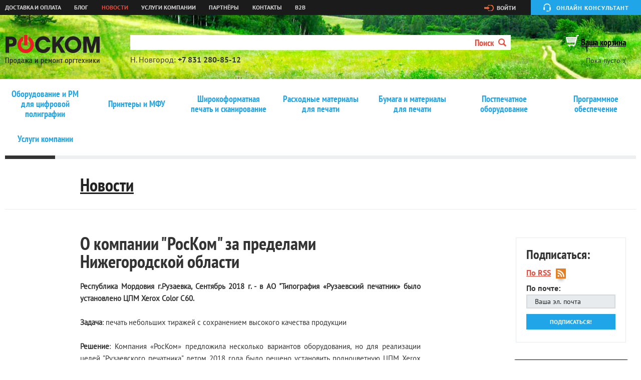

--- FILE ---
content_type: text/html; charset=utf-8
request_url: https://www.ross-com.ru/news/kompaniya_roskom_rabotaet_za_predelami_nizhegorodskoj_oblasti/
body_size: 7578
content:
<!DOCTYPE html><html xmlns:umi="http://www.umi-cms.ru/TR/umi">
<head>
<title>РОСКОМ - О компании "РосКом" за пределами Нижегородской области</title>
<meta xmlns:g="http://base.google.com/ns/1.0" http-equiv="Content-Type" content="text/html; charset=utf-8">
<meta xmlns:g="http://base.google.com/ns/1.0" name="viewport" content="width=device-width, initial-scale=1, maximum-scale=1">
<meta xmlns:g="http://base.google.com/ns/1.0" name="author" content="Bright Studio, http://brightstudio.ru">
<meta xmlns:g="http://base.google.com/ns/1.0" content="" name="keywords">
<meta xmlns:g="http://base.google.com/ns/1.0" content="" name="description">
<meta xmlns:g="http://base.google.com/ns/1.0" http-equiv="cache-control" content="no-cache">
<meta xmlns:g="http://base.google.com/ns/1.0" http-equiv="Pragma" content="no-cache">
<meta xmlns:g="http://base.google.com/ns/1.0" http-equiv="Expires" content="Mon, 26 Jul 1997 05:00:00 GMT">
<link xmlns:g="http://base.google.com/ns/1.0" rel="shortcut icon" href="/favicon.png" type="image/x-icon">
<link xmlns:g="http://base.google.com/ns/1.0" rel="stylesheet" href="/templates/ross-com/css/reset.css" media="all">
<link xmlns:g="http://base.google.com/ns/1.0" rel="stylesheet" href="/templates/ross-com/css/main.css" media="all">
<link xmlns:g="http://base.google.com/ns/1.0" rel="stylesheet" href="/templates/ross-com/css/custom.css" media="all">
<script xmlns:g="http://base.google.com/ns/1.0" type="text/javascript" src="https://ajax.googleapis.com/ajax/libs/jquery/1.7.2/jquery.min.js"></script><script xmlns:g="http://base.google.com/ns/1.0" type="text/javascript" src="/templates/ross-com/js/angular.min.js"></script><script xmlns:g="http://base.google.com/ns/1.0" type="text/javascript" src="/templates/ross-com/js/jquery.helpers.js"></script><script xmlns:g="http://base.google.com/ns/1.0" type="text/javascript" src="/templates/ross-com/js/jquery.rubberCarousel.js"></script><script xmlns:g="http://base.google.com/ns/1.0" type="text/javascript" src="/templates/ross-com/js/jquery.validate.min.js"></script><script xmlns:g="http://base.google.com/ns/1.0" type="text/javascript" src="/templates/ross-com/js/jquery.inputmask.js"></script><script xmlns:g="http://base.google.com/ns/1.0" type="text/javascript" src="http://maps.google.com/maps/api/js?sensor=false"></script><script xmlns:g="http://base.google.com/ns/1.0" type="text/javascript" src="/templates/ross-com/js/google_maps.js"></script><script xmlns:g="http://base.google.com/ns/1.0" type="text/javascript" src="/templates/ross-com/js/jquery-ui-1.10.3.custom.js"></script><script xmlns:g="http://base.google.com/ns/1.0" type="text/javascript" src="/templates/ross-com/js/main.js"></script><script xmlns:g="http://base.google.com/ns/1.0" type="text/javascript" src="/templates/ross-com/js/custom.js?3"></script><script xmlns:g="http://base.google.com/ns/1.0" type="text/javascript" src="/templates/ross-com/js/jquery.placeholder.js"></script><script xmlns:g="http://base.google.com/ns/1.0" type="text/javascript" src="/templates/ross-com/js/messages_ru.js"></script><script xmlns:g="http://base.google.com/ns/1.0" type="text/javascript" src="/templates/ross-com/js/jquery.address-1.5.min.js"></script><script xmlns:g="http://base.google.com/ns/1.0" type="text/javascript" src="/templates/ross-com/js/scroll-startstop.events.jquery.js"></script><script xmlns:g="http://base.google.com/ns/1.0" type="text/javascript" src="/templates/ross-com/js/fancybox/jquery.fancybox.js"></script><link xmlns:g="http://base.google.com/ns/1.0" rel="stylesheet" href="/templates/ross-com/js/fancybox/jquery.fancybox.css" media="all">
<script xmlns:g="http://base.google.com/ns/1.0" type="text/javascript" src="/templates/ross-com/js/jquery.fancybox.pack.js?v=2.1.5"></script><link xmlns:g="http://base.google.com/ns/1.0" rel="stylesheet" type="text/css" href="/templates/ross-com/js/jquery.fancybox-buttons.css?v=1.0.5">
<script xmlns:g="http://base.google.com/ns/1.0" type="text/javascript" src="/templates/ross-com/js/jquery.fancybox-buttons.js?v=1.0.5"></script><link xmlns:g="http://base.google.com/ns/1.0" rel="stylesheet" type="text/css" href="/templates/ross-com/js/jquery.fancybox-thumbs.css?v=1.0.7">
<script xmlns:g="http://base.google.com/ns/1.0" type="text/javascript" src="/templates/ross-com/js/jquery.fancybox-thumbs.js?v=1.0.7"></script><script xmlns:g="http://base.google.com/ns/1.0" type="text/javascript" src="/templates/ross-com/js/jquery.fancybox-media.js?v=1.0.6"></script><link xmlns:g="http://base.google.com/ns/1.0" href="/jivosite/jivosite.css" rel="stylesheet">
<!--[if gt IE 8]>

		<![endif]--><!--[if lt IE 9]>
			<link rel="stylesheet" href="/templates/site/css/main.ie.css" media="all" />
			<link rel="stylesheet" href="/templates/site/reject/reject.css" media="all" />
			<script type="text/javascript" src="/templates/site/reject/reject.min.js"></script>
			<script type="text/javascript" src="http://css3-mediaqueries-js.googlecode.com/svn/trunk/css3-mediaqueries.js"></script>
			<script type="text/javascript" src="http://html5shiv.googlecode.com/svn/trunk/html5.js"></script>
		<![endif]--><script xmlns:g="http://base.google.com/ns/1.0">
			  (function(i,s,o,g,r,a,m){i['GoogleAnalyticsObject']=r;i[r]=i[r]||function(){
			  (i[r].q=i[r].q||[]).push(arguments)},i[r].l=1*new Date();a=s.createElement(o),
			  m=s.getElementsByTagName(o)[0];a.async=1;a.src=g;m.parentNode.insertBefore(a,m)
			  })(window,document,'script','//www.google-analytics.com/analytics.js','ga');

			  ga('create', 'UA-73060912-1', 'auto');
			  ga('send', 'pageview');

			</script><script xmlns:g="http://base.google.com/ns/1.0" type="text/javascript">!function(){var t=document.createElement("script");t.type="text/javascript",t.async=!0,t.src="https://vk.com/js/api/openapi.js?160",t.onload=function(){VK.Retargeting.Init("VK-RTRG-328670-bbFFS"),VK.Retargeting.Hit()},document.head.appendChild(t)}();</script><noscript xmlns:g="http://base.google.com/ns/1.0"><img src="https://vk.com/rtrg?p=VK-RTRG-328670-bbFFS" style="position:fixed; left:-999px;" alt=""></noscript>
<script xmlns:g="http://base.google.com/ns/1.0">
  !function(f,b,e,v,n,t,s)
  {if(f.fbq)return;n=f.fbq=function(){n.callMethod?
  n.callMethod.apply(n,arguments):n.queue.push(arguments)};
  if(!f._fbq)f._fbq=n;n.push=n;n.loaded=!0;n.version='2.0';
  n.queue=[];t=b.createElement(e);t.async=!0;
  t.src=v;s=b.getElementsByTagName(e)[0];
  s.parentNode.insertBefore(t,s)}(window, document,'script',
  'https://connect.facebook.net/en_US/fbevents.js');
  fbq('init', '627119977747076');
  fbq('track', 'PageView');
</script><noscript xmlns:g="http://base.google.com/ns/1.0"><img height="1" width="1" style="display:none" src="https://www.facebook.com/"></noscript>
</head>
<body id="news_entry">
<div id="root">
<div id="wrapper">
<a href="#offcanvas" class="uk-navbar-toggle uk-hidden-large uk-hidden-large" data-uk-offcanvas=""></a><header xmlns:g="http://base.google.com/ns/1.0" id="header"><div class="top_line"><div class="container">
<ul class="top_menu uk-offcanvas">
<li umi:element-id="13114"><a href="/informaciya/delivery/" umi:field-name="name">Доставка и оплата</a></li>
<li umi:element-id="14684"><a href="/blog/" umi:field-name="name">Блог</a></li>
<li umi:element-id="13116"><a href="/news/" umi:field-name="name" class="active">Новости</a></li>
<li umi:element-id="15653"><a href="/catalog/uslugi_kompanii/" umi:field-name="name">Услуги компании</a></li>
<li umi:element-id="23039"><a href="/partnry/" umi:field-name="name">Партнёры</a></li>
<li umi:element-id="13119"><a href="/contact/" umi:field-name="name">Контакты</a></li>
<li umi:element-id=""><a href="https://roscom.mag1c.ru/applications/Store" umi:field-name="name">B2B</a></li>
</ul>
<div class="right_side">
<a href="/users/auth" class="login">Войти</a><button class="consult">Онлайн консультант</button>
</div>
</div></div>
<div class="header"><div class="container"><div class="table">
<div class="logo_block"><a href="/" class="logo"></a></div>
<div class="search form">
<form action="/search/search_do/" method="get">
<div class="input">
<input type="text" maxlength="100" class="required" name="search_string" AUTOCOMPLETE="off" value=""><div class="fast-search-popup"></div>
</div>
<button type="submit">Поиск<i></i></button>
</form>
<div class="coordinats" umi:object-id="13648" umi:field-name="html"><div>Н. Новгород: <span class="ya-phone">+7 831 280-85-12</span></div>
<!--div>Бесплатно по России: <span>8 800 700-49-03</span></div--></div>
</div>
<div class="bascket"><div>
<a href="/emarket/cart" class="bascket_title">Ваша корзина</a><div class="bascket_text">Пока пусто :(</div>
</div></div>
</div></div></div></header><div xmlns:g="http://base.google.com/ns/1.0" class="search s2 form">
<form action="/search/search_do/" method="get">
<div class="input">
<input type="text" maxlength="100" class="required" name="search_string" AUTOCOMPLETE="off" value=""><div class="fast-search-popup"></div>
</div>
<button type="submit">Поиск<i></i></button>
</form>
<div class="coordinats s2" umi:object-id="13648" umi:field-name="html"><div>Н. Новгород: <span class="ya-phone">+7 831 280-85-12</span></div>
<!--div>Бесплатно по России: <span>8 800 700-49-03</span></div--></div>
</div>
<div id="contant"><div class="container" umi:element-id="22666">
<ul class="menu_level2">
<span class="reborn"></span><li umi:element-id="19549"><a href="/catalog/oborudovanie_dlya_cifrovoj_poligrafii1/" umi:field-name="name">Оборудование и РМ для цифровой полиграфии</a></li>
<li umi:element-id="13082"><a href="/catalog/printery_i_mfu/" umi:field-name="name">Принтеры и МФУ</a></li>
<li umi:element-id="13092"><a href="/catalog/shirokoformatnaya_tehnika/" umi:field-name="name">Широкоформатная печать и сканирование</a></li>
<li umi:element-id="13104"><a href="/catalog/rashodnye_materialy/" umi:field-name="name">Расходные материалы для печати</a></li>
<li umi:element-id="2453"><a href="/catalog/bumaga_xerox/" umi:field-name="name">Бумага и материалы для печати</a></li>
<li umi:element-id="13100"><a href="/catalog/postpechatnoe_oborudovanie/" umi:field-name="name">Постпечатное оборудование</a></li>
<li umi:element-id="17139"><a href="/catalog/programmnoe_obespechenie/" umi:field-name="name">Программное обеспечение</a></li>
<li umi:element-id="15653"><a href="/catalog/uslugi_kompanii/" umi:field-name="name">Услуги компании</a></li>
<span class="dinamyc_reborn"></span>
</ul>
<div class="blog_title"><span><a href="/news/">Новости</a></span></div>
<div class="main_contant">
<div class="right_sidebar">
<div class="rss"><div class="rss_block">
<div class="rss_title">Подписаться:</div>
<div class="rss_link"><a href="/data/rss/" target="_blank">По RSS</a></div>
<div class="form"><form action="/dispatches/subscription/13675" method="post"><label><p>По почте:</p>
<div class="input"><input type="text" name="email" class="email required" placeholder="Ваша эл. почта"></div>
<input type="submit" value="Подписаться!"></label></form></div>
</div></div>
<div class="dop_info"><div class="goods_info_dop"><div class="rs_inside"><div class="last_news">
<div class="last_title">Последние новости</div>
<ul>
<li><a href="/news/roscom_s_work_schedule_for_the_new_year_holidays/">График работы РОСКОМ на Новогодние праздники!</a></li>
<li><a href="/news/poslednie_postuplenie_bumagi_v_etom_godu_na_sklad/">Последние поступление бумаги в этом году на склад .</a></li>
<li><a href="/news/fiksiruem_ceny_v_dekabre_na_yanvar_2026_goda/">Фиксируем цены в декабре на январь 2026 года</a></li>
<li><a href="/news/novoe_postuplenie_bumagi_dlya_cifrovoj_pechati/">Новое поступление бумаги для цифровой печати</a></li>
<li><a href="/news/novye_postupleniya_postpechatnoj_produkcii_besplatnaya_dostavka_po_gorodu/">Новые поступления постпечатной продукции — бесплатная доставка по городу!</a></li>
<li><a href="/news/tvoi_otpechatki_mogut_byt_yarche/">Твои отпечатки могут быть ярче!</a></li>
</ul>
</div></div></div></div>
</div>
<div class="contant"><div class="post_blocks">
<div class="post_block">
<div class="post_title" umi:field-name="h1"><a>О компании "РосКом" за пределами Нижегородской области</a></div>
<div class="post_date" umi:field-name="publish_time"></div>
<div class="post_text_prev" umi:field-name="content"><p style="text-align: justify;"><strong>Республика Мордовия г.Рузаевка,&nbsp;Сентябрь 2018 г. - в АО "Типография &laquo;Рузаевский печатник&raquo; было установлено ЦПМ Xerox Color&nbsp;C60.</strong></p>
<p style="text-align: justify;">&nbsp;</p>
<p style="text-align: justify;"><strong>Задача</strong>:&nbsp;печать небольших тиражей с сохранением высокого качества продукции</p>
<p style="text-align: justify;">&nbsp;</p>
<p style="text-align: justify;"><strong>Решение</strong>: Компания &laquo;РосКом&raquo; предложила несколько вариантов оборудования, но для реализации целей "Рузаевского печатника" летом 2018 года было решено установить полноцветную ЦПМ Xerox Color&nbsp;C60 со встроенным контроллером EFI и финишером-буклетмейкером Xerox BR. Эта машина была выбрана благодаря доступной цене, низкой стоимости эксплуатации, высокому качеству печати на различных материалах и несложной системе управления.</p>
<p style="text-align: justify;">Сервисный инженер компании &laquo;РосКом&raquo; установил и настроил оборудование для работы типографии.&nbsp;</p>
<p style="text-align: justify;">&nbsp;</p>
<p style="text-align: justify;"><strong>Результат: </strong>ЦПМ Xerox <a href="https://www.ross-com.ru/catalog/printery_i_mfu/mfu/cvetnoe_lazernoe_mfu_sra3_formata_xerox_color_c60_so_vstroennym_kontrollerom_xerox_c60_dmp/" target="_blank">Color&nbsp;C60</a> -<strong>&nbsp;</strong>Это полноцветная цифровая система печати формата SRА3, которая организовывает работу производительной цветной печати. Аппараты Color С60 сочетают высокую скорость печати (до 60 стр/мин&nbsp;<span>A4</span>&nbsp;и до <span>30 стр/мин А3) с</span>&nbsp;высоким качеством печати. Оборудование предлагает пользователю расширенный функционал управления цветом и возможности настройки типовых процессов документооборота.</p>
<p style="text-align: justify;">Кроме того, оборудование позволяет выполнять широкий спектр работ на различных материалах благодаря расширенным опциям подачи бумаги и онлайновой финишной обработки.</p>
<p style="text-align: justify;">&nbsp;</p>
<p style="text-align: justify;">&nbsp;</p>
<p style="text-align: justify;"><img src="/files/news/blagodarnost_ruzaevskij_pechatnik_10_09_18.jpg" alt="" width="680" height="1002" /></p>
<p style="text-align: justify;">&nbsp;</p>
<p style="text-align: justify;"><strong>За более подробной информацией по подбору оборудования, характеристикам и прочим вопросам Вы можете&nbsp;обратиться к менеджерам компании &laquo;РосКом&raquo; :</strong></p>
<p style="text-align: justify;">По e-mail:&nbsp;<a href="mailto:info@ross-com.ru" target="_blank">info@ross-com.ru</a></p>
<p style="text-align: justify;">По телефону:&nbsp;8 (831) 280-85-12</p>
<p style="text-align: justify;"><span>Воспользоваться формой&nbsp;</span><a href="https://ross-com.bitrix24.ru/pub/form/15_ostalis_voprosy_my_vam_perezvonim_sami_/pynxpy/" target="_blank">обратной связи</a></p>
<p style="text-align: justify;">Приехать к нам в офис по адресу: 603061,&nbsp; г. Н.Новгород, Подводников 4К1 пом.1</p></div>
<div class="post_stats">
<span class="post_views">1764</span><div xmlns:g="http://base.google.com/ns/1.0" class="share">
<div class="share_facebook">
<script>(function(d, s, id) {
				  var js, fjs = d.getElementsByTagName(s)[0];
				  if (d.getElementById(id)) return;
				  js = d.createElement(s); js.id = id;
				  js.src = "//connect.facebook.net/ru_RU/sdk.js#xfbml=1&appId=270797139748011&version=v2.0";
				  fjs.parentNode.insertBefore(js, fjs);
					}(document, 'script', 'facebook-jssdk'));
				</script><div class="fb-like" data-href="http://www.ross-com.ru/news/kompaniya_roskom_rabotaet_za_predelami_nizhegorodskoj_oblasti/" data-layout="button" data-action="like" data-show-faces="true" data-share="false"></div>
</div>
<div class="share_vk">
<script type="text/javascript" src="http://vk.com/js/api/share.js?90" charset="windows-1251"></script><script type="text/javascript">
					document.write(VK.Share.button(false,{type: "round", text: "Мне нравится"}));
				</script>
</div>
<div class="share_twitter">
<a href="https://twitter.com/share" class="twitter-share-button" data-url="http://www.ross-com.ru/news/kompaniya_roskom_rabotaet_za_predelami_nizhegorodskoj_oblasti/" data-text='О компании "РосКом" за пределами Нижегородской области' data-lang="ru">Твитнуть</a><script>!function(d,s,id){var js,fjs=d.getElementsByTagName(s)[0];if(!d.getElementById(id)){js=d.createElement(s);js.id=id;js.src="//platform.twitter.com/widgets.js";fjs.parentNode.insertBefore(js,fjs);}}(document,"script","twitter-wjs");</script>
</div>
<div class="share_google">
<script type="text/javascript" src="https://apis.google.com/js/plusone.js"></script><g:plusone></g:plusone>
</div>
</div>
</div>
</div>
<div class="page_navi">
<span class="page_left"><a href="/news/obzor_xerox_workplace_suite/"><span></span>Назад</a></span><span class="page_right"><a href="/news/iridesse_production_press_novinka_2018_goda/">Вперед<span></span></a></span>
</div>
</div></div>
</div>
</div></div>
</div>
<footer xmlns:g="http://base.google.com/ns/1.0" id="footer"><div class="container"><div class="foot_blocks">
<div class="foot_block a1">
<ul class="mini_menu">
<li><a href="/informaciya/delivery/">Доставка и оплата</a></li>
<li><a href="/catalog/uslugi_kompanii/service/">Сервис и ремонт</a></li>
<li><a href="/contact/">Контакты</a></li>
<li><a href="/informaciya/dogovor_oferta/">Договор-оферта</a></li>
</ul>
<div class="politika"><a style="font-family: 'PTSansBold';font-size: 14px;color: #e74b3b;line-height: 26px;" href="http://www.ross-com.ru/politika_v_otnoshenii_obrabotki_personalnyh_dannyh/">Политика в отношении обработки персональных данных</a></div>
</div>
<div class="foot_block a2"><ul class="info">
<li umi:object-id="13652" umi:field-name="html"><div><ins>Центральный офис:</ins><span class="ya-phone">+7 831 280-85-12</span></div></li>
<li umi:object-id="13651" umi:field-name="string">e-mail: <a href="mailto:info@ross-com.ru">info@ross-com.ru</a>
</li>
</ul></div>
<div class="foot_block a3"><ul class="info">
<li>© <span>2026 «РОСКОМ»</span><ins>Все права защищены </ins>
</li>
<li umi:object-id="13650" umi:field-name="html"><p>603061, Н. Новгород,</p>
<p>Подводников 4 корпус 1</p></li>
</ul></div>
<div class="foot_block a4">
<div id="clik-cookie-info"><a href="#" style="font-family: 'PTSansBold';font-size: 14px;color: #e74b3b;line-height: 26px;">О файлах cookie на этом веб-сайте</a></div>
<div id="evh-ric" style="display:none;margin: 0px; position: fixed !important; border: 1px solid rgb(149, 149, 149) !important; bottom: 60px !important; left: 10% !important; width: 80% !important; z-index: 2147483647 !important; color: rgb(255, 255, 255) !important; background: rgb(0, 0, 0) !important; opacity: 0.8;"><div id="cookie-info-text" style="margin:15px 35px 10px 35px !important;text-align:left !important;font:8pt Verdana !important;">
<p style="font:12pt Verdana !important;color:#FFFFFF !important;">О файлах cookie на этом веб-сайте</p>
<p>В соответствии с <a href="http://www.ross-com.ru/politika_v_oblasti_obrabotki_i_obespecheniya_bezopasnosti_personalnyh_dannyh/" style="color: white"> Политикой по обработке персональных данных</a>, на данном сайте используются функциональные, аналитические и рекламные файлы cookie. Если вы согласны с нашими способами использования файлов cookie, просто продолжайте пользоваться сайтом.</p>
<a id="evh-ric-c-a" href="#" style="display:block;text-align:center;text-decoration:none;margin:0 auto;color: rgb(255, 255, 255);padding:10px;">Согласен</a>
</div></div>
<script>
						var elem1=document.getElementById('evh-ric'),elem2=document.getElementById('clik-cookie-info'),elem3=document.getElementById('evh-ric-c-a');
						elem2.onclick = function() {elem1.style.display = 'block';event.preventDefault();}
						elem3.onclick = function() {elem1.style.display = 'none';event.preventDefault();}
						</script><div class="brightstudio">
<a rel="nofollow" href="http://www.brightstudio.ru" target="_blank"><i></i><ins>Сделано в</ins><span>BRIGHT Studio</span></a><div class="copy">
<span>2014</span><span> | </span><a target="_blank" href="/contact/">О проекте</a>
</div>
</div>
</div>
</div></div></footer><iframe xmlns:g="http://base.google.com/ns/1.0" frameborder="0" id="post_form" name="post_form"></iframe><script xmlns:g="http://base.google.com/ns/1.0" data-skip-moving="true">
        (function(w,d,u){
                var s=d.createElement('script');s.async=1;s.src=u+'?'+(Date.now()/60000|0);
                var h=d.getElementsByTagName('script')[0];h.parentNode.insertBefore(s,h);
        })(window,document,'https://cdn.bitrix24.ru/b6762559/crm/site_button/loader_1_2fd0ed.js');
</script><script xmlns:g="http://base.google.com/ns/1.0" type="text/javascript">
		var yaParams = {/*Здесь параметры визита*/};
		</script><script xmlns:g="http://base.google.com/ns/1.0" type="text/javascript">
		(function (d, w, c) {
			(w[c] = w[c] || []).push(function() {
				try {
					w.yaCounter17566252 = new Ya.Metrika({id:17566252,
							webvisor:true,
							clickmap:true,
							trackLinks:true,
							accurateTrackBounce:true,params:window.yaParams||{ }});
				} catch(e) { }
			});
			var n = d.getElementsByTagName("script")[0],
				s = d.createElement("script"),
				f = function () { n.parentNode.insertBefore(s, n); };
			s.type = "text/javascript";
			s.async = true;
			s.src = (d.location.protocol == "https:" ? "https:" : "http:") + "//mc.yandex.ru/metrika/watch.js";
			if (w.opera == "[object Opera]") {
				d.addEventListener("DOMContentLoaded", f, false);
			} else { f(); }
		})(document, window, "yandex_metrika_callbacks");
		</script><noscript xmlns:g="http://base.google.com/ns/1.0"><div><img src="//mc.yandex.ru/watch/17566252" style="position:absolute; left:-9999px;" alt=""></div></noscript>
</div>
<script xmlns:g="http://base.google.com/ns/1.0" type="text/javascript" src="/templates/ross-com/js/toggle.js"></script>
</body>
</html>
<!-- This page generated in 0.419585 secs by XSLT, SITE MODE -->

--- FILE ---
content_type: text/html; charset=utf-8
request_url: https://accounts.google.com/o/oauth2/postmessageRelay?parent=https%3A%2F%2Fwww.ross-com.ru&jsh=m%3B%2F_%2Fscs%2Fabc-static%2F_%2Fjs%2Fk%3Dgapi.lb.en.OE6tiwO4KJo.O%2Fd%3D1%2Frs%3DAHpOoo_Itz6IAL6GO-n8kgAepm47TBsg1Q%2Fm%3D__features__
body_size: 163
content:
<!DOCTYPE html><html><head><title></title><meta http-equiv="content-type" content="text/html; charset=utf-8"><meta http-equiv="X-UA-Compatible" content="IE=edge"><meta name="viewport" content="width=device-width, initial-scale=1, minimum-scale=1, maximum-scale=1, user-scalable=0"><script src='https://ssl.gstatic.com/accounts/o/2580342461-postmessagerelay.js' nonce="MHoNM_h8PgqDiVGtT_Y99Q"></script></head><body><script type="text/javascript" src="https://apis.google.com/js/rpc:shindig_random.js?onload=init" nonce="MHoNM_h8PgqDiVGtT_Y99Q"></script></body></html>

--- FILE ---
content_type: application/javascript; charset=UTF-8
request_url: https://www.ross-com.ru/templates/ross-com/js/jquery.helpers.js
body_size: 15577
content:
/* jQuery Helpers v0.1
 * © Anatoly Lunev | toliklunev.ru | toliklunev@gmail.com
 * Licensed under the MIT License */

jQuery.fn.extend({

	/* Заменяет обычные пробелы неразрывными */
	nowrap: function(){
		return this.html(this.html().replace(/ /g, '&nbsp;'));
	},

	/* Циклический next prev */
	cycle: function(nav){
		if(this.is(':only-child')){
			return this;
		}

		if(nav == 'next'){
			if(this.is(':last-child')){
				return this.siblings(':first-child');
			}

			return this.next();
		}

		if(nav == 'prev'){
			if(this.is(':first-child')){
				return this.siblings(':last-child');
			}

			return this.prev();
		}
	},

	/* Назначает элементу определённый класс, у соседних элементов убирает этот класс */
	makeActive: function(arg){

		options = {
			className: 'active',
			selector: ''
		}

		if(typeof arg == 'string'){
			options.className = arg
		}

		else if (typeof arg == 'object'){
			var options = $.extend(options, arg);
		}

		return this.each(function(){
			$(this)
			.addClass(options.className)
			.siblings(options.selector)
			.removeClass(options.className);
		});

	},

	/* Обновляет текущую выборку */
	update: function(){
		return $(this.selector.replace(/.filter\((.*)\)/gi, '$1'), this.context);
	},

	/* Генерирует нужное колличество элементов */
	genCount: function(code, count){
		var $items = $([]);

		while(count--){
			$items = $items.add(code);
		}

		return $items;
	},

	/* Вставляет определённое количество элементов */
	insertCount: function(method, code, count){
		if(method !== 'append' && method !== 'prepend'){
			throw new Error('method mast be append or prepend');
		}

		return this[method](jQuery.genCount(code, count));
	},

	appendCount: function(code, count){
		return this.insertCount('append', code, count);
	},

	prependCount: function(code, count){
		return this.insertCount('prepend', code, count);
	},

	/* Делает возможным ввод только цифр */
	onlyDigits: function(){
		return this.each(function(){
			$(this).keypress(function(e){
				return Boolean((e.which > 47) & (e.which < 58) || e.which == 46 || e.which == 8 || e.which == 0);
			});
		});
	},

	/* Парсит строку, возвращает число */
	parseInt: function(arg1, arg2){
		if(typeof this == 'object'){
			var text = this.text() || this.val();
			var notation = arg1 || 10;
		}

		else if(typeof arg1 == 'number'){
			return arg1;
		}

		else{
			var text = arg1;
			var notation = arg2 || 10;
		}

		var num = parseInt(text.replace(/ /g, ''), notation);

		if(!isNaN(num)){
			return num;
		}

		return false;
	},

	parseFloat: function(str){
		if(typeof str != 'undefined'){
			if(typeof str != 'string'){
				return str;
			}

			var text = str;
		}

		else if(typeof this == 'object'){
			var text = this.text() || this.val();
		}

		var num = parseFloat(text.replace(/ /g, ''));

		if(!isNaN(num)){
			return num;
		}

		return false;
	},

	/* Разбивка числа по разрядам */
	breakdown: function(num, separator){
		var regular = /(\d)(?=((\d{3})+)(\D|$))/g;

		var separator = separator || ' ';

		var make = function(){
			return num.replace(regular, '$1' + separator);
		}

		if(typeof this == 'object'){
			return this.each(function(){
				num = $(this).text();
				$(this).text(make());				
			});
		}

		else if(typeof num == 'number'){
			num = num.toString();
			return make();
		}
	},

	/* Плейсхолдер */
	placeholder: function (text, styles){
		return this.each(function(){

			var $input = $(this).addClass('placeholdered');
			var $placeholder = $('<label class="placeholder"></label>');

			$input.before($placeholder);
			$placeholder.html(text);

			if(styles){
				var left  = $.int($input.css('border-left-width'));
					left += $.int($input.css('margin-left'));
					left += $.int($input.css('padding-left'));

				var top   = $.int($input.css('border-top-width'));
					top  += $.int($input.css('margin-top'));
					top  += $.int($input.css('padding-top'));

				$placeholder.css({
					'left'               : left,
					'top'                : top,
					'display'            : 'none',
					'cursor'             : 'text',
					'position'           : 'absolute',
					'font-size'          : $input.css('font-size'),
					'line-height'        : $input.css('line-height'),
					'z-index'            : $.int($input.css('z-index')) + 1
				});
			}
			
			$placeholder.click(function(){
				$input.focus();
			});

			$input.focus(function(){
				$(this).addClass('focus');
				$placeholder.hide();
			});

			$input.blur(function(){
				if($input.val() == ''){
					$input.removeClass('focus');
					$placeholder.show();
				}
			});

			$placeholder.find('a').click(function(){
				$input.val($(this).text());
			});

			$input.blur();
		});
	},

	/* Крестик удаления текста из инпута */
	cleaner: function(){
		return this.each(function(){
			var $input = $(this);
			var $clear = $('<a class="clear">x</a>');

			$input.after($clear);

			$clear.click(function(){
				$input.val('').focus();
				$clear.hide();
			});

			$input.bind('keyup keydown focus blur cleaner', function(){
				if($input.val() !== ''){
					$clear.show();
				}

				else{
					$clear.hide();
				}
			});

			$input.trigger('cleaner');
		});
	},

	/* Возвращает объект, который задан в data- */
	dataObject: function(data){

		var object = this.data(data);

		if(typeof object !== 'object'){
			object = eval('('+ this.data(data) +')');
		}

		return object;
	},

	loader: function(options){
		var configuration = {
			frames : 12,
			speed  : 75,
			width  : null,
			height : null,
			axis   : 'x'
		};

		configuration = $.extend(configuration, options);

		var frames = configuration.frames;
		var speed  = configuration.speed;

		function make(){
			var $wrap = $(this);
			var $loader = $wrap.children();

			var width  = configuration.width  || $loader.width();
			var height = configuration.height || $loader.height();

			var interval;
			var current_frame = 0;

			$wrap.bind('loader:start', function(){
				clearInterval(interval);

				$wrap.addClass('load');

				interval = setInterval(function(){
					if(current_frame > (frames - 1)) current_frame = 0;

					if(configuration.axis == 'x'){
						$loader.css('background-position', -(current_frame * width) + 'px 0');
					}

					else{
						$loader.css('background-position', '0 ' + -(current_frame * height) + 'px');
					}

					current_frame++;

				}, speed);
			});		
			
			$wrap.bind('loader:stop', function(){
				clearInterval(interval);
				$wrap.removeClass('load');
				interval = false;
			});
		};

		return this.each(make);
	},

	fly: function(){
		var $fly_blocks = this;
		var timeout;

		$(window).data('load', false);

		var fly = function(){
			$fly_blocks.each(function(){
				$(this).css($(this).parent().position());
			});
		};

		$(window).bind('load resize', function(){
			$(window).data('load', true);
			clearTimeout(timeout);
			timeout = setTimeout(fly, 50);
		});

		if($(window).data('load')){
			fly();
		}
	},

	calc: function(arg1, arg2, arg3){

		var prop, val, mp;

		mp = arg3 || 100;

		if(typeof arg2 == 'undefined'){
			prop = 'width';
			val  = arg1;
		}

		else{
			prop = arg1;
			val  = arg2;
		}

		return this.each(function(){
			$(this).css(prop, ($(this).parent().width() * mp) + val);
		});
	},

	nthChild: function(){
		return this.each(function(){
			$(this).addClass('nth-child-' + ($(this).index() + 1));
		});
	},

	evenOdd: function(){

		return this.each(function(){
			if(!($(this).index() % 2)){
				$(this).addClass('odd');
			}

			else{
				$(this).addClass('even');
			}
		});
	},

	/* Попап */
	popup: function(link, milliseconds){

		var $popup = this;
		var milliseconds = milliseconds || 300;

		var showPopup = function(){
			$popup.fadeIn(milliseconds);
			$(document).bind('click.popup', function(e){
				if(!$(e.target).parents().is($popup))
				{
					$popup.fadeOut(milliseconds);
					$(document).unbind('click.popup');
				}
			});
		}

		if(link){
			$(link).click(function(){
				showPopup();
				return false;
			});
		}

		else{
			showPopup();
		}

		return this;
	},

	/* Возвращает/назначает аттрибут src */
	src: function(src){
		if(src !== undefined){
			return this.attr('src', src);
		}

		else{
			return this.attr('src')
		}
	},

	/* Возвращает/назначает аттрибут href */
	href: function(href){
		if(href !== undefined){
			return this.attr('href', href);
		}

		else{
			return this.attr('href');
		}
	},

	/* Включение / отключение элемента */
	disable: function(){
		return this.addClass('disable').attr('disabled', true);
	},

	enable: function(){
		return this.removeClass('disable').attr('disabled', false)
	},

	/* Возвращает/назначает аттрибут hash у ссылки */
	hash: function(hash){
		var href = this.href().split('#');

		if(hash !== undefined){
			return this.attr('href', href[0] + '#' + hash);
		}

		else{
			return '#' + href[1];
		}
	},

	proxy: function(func){
		(jQuery.proxy(func, this))();
	},

	// todo .prev('cycle') - циклический prev
	// todo .prev(4) возвращает предыдущие 4 элемента
	/*prev: function(n){
		$.fn.jPrev = $.fn.prev;
		if(n){
			var elements = Array();
			var prev = this;

			for (var i = 0; i <= n; i++) {
				elements[elements.lenght + 1] = prev = prev.jPrev();
			};

			return elements;
		}

		return this.jPrev();
	},*/

	/* Предзагружает изображения */
	preload: function(urls){
		if(this){
			var img = new Image();
			img.src = this.src();
		}

		if(urls){
			$.each(urls.split(','), function(){
				var img = new Image();
				img.src = this.trim();
			});
		}
	},

	/*removeSpaces: function(recursively){
		return this.each(function(){
			$childrens = $(this).children();

			if($childrens.size()){
				
				$childrens.appendTo($(this).empty());

				if(recursively){
					$childrens.removeSpaces(true);
				}
			}
		});
	},*/

	/* Удаление пробелов и текста между элементами, применяется для решения проблемм с инлайн блоками */
	removeSpaces: function(recursively){
		return this.each(function(){
			$(this).contents().filter(function(){
				return this.nodeType == 3;
			}).remove();
		});
	},

	reverse: function(recursively){
		return $(this.toArray().reverse());
	},

	/* Преобразует запись типа 0.1 в 10% */
	percentage: function(num){
		return (jQuery.parseInt(num) * 100) + '%'
	},

	/* Выравнивает элемент по центру */
	toCenter: function(){
		return this.css({
			top: ($(window).height() - this.innerHeight()) / 2,
			left: ($(window).width() - this.innerWidth()) / 2
		});
	},

	/* Хелпер для форматирования окончаний */
	ending: function(amount, ending1, ending2, ending3){
		var ending = ending3;
		var remain100 = amount % 100;
		var remain10 = amount % 10;

		if(!((remain10 == 0) || (9 < remain100 && remain100 < 20))){

			if(remain10 == 1){
				ending = ending1;
			}

			else if(remain10 < 5){
				ending = ending2;
			}
		}

		if(typeof this == 'object'){
			return this.text(ending);
		}

		return ending;
	}
});

jQuery.nowrap       = jQuery.fn.nowrap;
jQuery.cycle        = jQuery.fn.cycle;
jQuery.onlyDigits   = jQuery.fn.onlyDigits;
jQuery.int          = jQuery.fn.int   = jQuery.parseInt   = jQuery.fn.parseInt;
jQuery.float        = jQuery.fn.float = jQuery.parseFloat = jQuery.fn.parseFloat;
jQuery.popup        = jQuery.fn.popup;
jQuery.src          = jQuery.fn.src;
jQuery.href         = jQuery.fn.href;
jQuery.disable      = jQuery.fn.disable;
jQuery.enable       = jQuery.fn.enable;
jQuery.hash         = jQuery.fn.hash;
jQuery.preload      = jQuery.fn.preload;
jQuery.toCenter     = jQuery.fn.toCenter;
jQuery.ending       = jQuery.fn.ending;
jQuery.removeSpaces = jQuery.fn.removeSpaces;
jQuery.reverse      = jQuery.fn.reverse;
jQuery.percentage   = jQuery.fn.percentage;
jQuery.breakdown    = jQuery.fn.breakdown;

/* Фильтр :step() */
jQuery.expr[':'].step = function(node, index, meta){
	var $index = index;
	var $meta = meta[3].toString().split(',');
	var $step = parseInt($meta[0]);  
	var $start = ($meta.length > 1) ? $meta[1] : 0;
	if ($start != 0) $start -= 1;
	return ( ( ($index-$start) / $step ) == Math.floor( ( ($index-$start) / $step ) ) && ( ($index-$start) >= 0 ) );  
};

/* Фильтр :data() */
jQuery.expr[':'].data = function(node, index, meta){
	p = meta[3].toString().split(', ');
	
	if(p[1]){
		return $(node).data(p[0]) == p[1];
	}

	else{
		return $(node).data(p[0]) !== undefined;
	}
};


// Юзай Modernizer
/*// Проверяет, поддерживается ли браузером transition
jQuery.support.transition = (function(){
	var div = document.createElement('div');
	div.style.cssText = '-webkit-transition: all; -moz-transition: all; -o-transition: all; transition: all;';
	return !!div.style.length;
})();


// Проверяет, поддерживается ли браузером svg
jQuery.support.svg = !!window.SVGAngle;

// Проверяет, поддерживается ли браузером теги video/audio
jQuery.support.video = jQuery.support.media = (function(){
	try{
		HTMLVideoElement;
		return true;
	}

	catch(e){
		return false;
	};
})();*/

// Проверяет, поддерживается ли браузером 3D предстовления
jQuery.support.preserve3d = (function(){
	var div = document.createElement('div');
	div.style.cssText = '-webkit-transform-style: preserve-3d; -moz-transform-style: preserve-3d; -ms-transform-style: preserve-3d; -o-transform-style: preserve-3d; transform-style: preserve-3d;';
	return !!div.style.length;
})();

// Проверяет, поддерживается ли браузером calc
jQuery.support.calc = (function(){
	var div = document.createElement('div');
	div.style.cssText = 'width:-webkit-calc(0px); width:-moz-calc(0px); width:-o-calc(0px); width:calc(0px);';
	return !!div.style.length;
})();

// Определяет мобильное устройство
jQuery.support.mobile = (/mobile|android|blackberry|brew|htc|j2me|lg|midp|mot|netfront|nokia|obigo|openweb|opera\ mini|palm|psp|samsung|sanyo|sch|sonyericsson|symbian|symbos|teleca|up\.browser|wap|webos|windows\ ce/i.test(navigator.userAgent.toLowerCase()));

// Проверяет, установлен ли Flash
jQuery.support.flash = (function(){

	if(typeof(navigator.plugins) != "undefined" &&
	typeof(navigator.plugins["Shockwave Flash"]) == "object"){
		return true;
	}

	else if(typeof window.ActiveXObject != "undefined"){
		try{
			if(new ActiveXObject("ShockwaveFlash.ShockwaveFlash")){
				return true; 
			}
		}

		catch(e){
			return false;
		};
	};
})();

jQuery.support.flash

/* Записывает GET в виде массива */
jQuery._GET = (function(){
	var get = [];
	$.each(location.search.slice(1).split('&'), function(){
		var record = this.split('=');
		get.push(record[0]);
		get[record[0]] = record[1];
	});

	return get;
})();

/* Записывает int версии ie */
/*if(jQuery.browser.msie){
	jQuery.browser.msie.version = jQuery.int(jQuery.browser.version);
}*/
